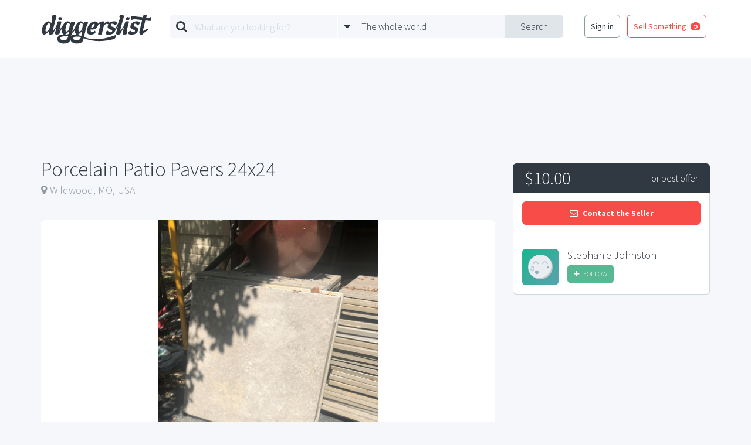

--- FILE ---
content_type: text/html; charset=UTF-8
request_url: https://www.diggerslist.com/items/153766/porcelain-patio-pavers-24x24
body_size: 5329
content:
<!DOCTYPE html>
<html lang="en">
<head>
	<!-- Google Tag Manager -->
	<script>(function(w,d,s,l,i){w[l]=w[l]||[];w[l].push({'gtm.start':
	new Date().getTime(),event:'gtm.js'});var f=d.getElementsByTagName(s)[0],
	j=d.createElement(s),dl=l!='dataLayer'?'&l='+l:'';j.async=true;j.src=
	'https://www.googletagmanager.com/gtm.js?id='+i+dl;f.parentNode.insertBefore(j,f);
	})(window,document,'script','dataLayer','GTM-WJQHXF4');</script>
	<!-- End Google Tag Manager -->
	
	<!-- Anti-flicker snippet (recommended)  -->
	<style>.async-hide { opacity: 0 !important} </style>
	<script>(function(a,s,y,n,c,h,i,d,e){s.className+=' '+y;h.start=1*new Date;
	h.end=i=function(){s.className=s.className.replace(RegExp(' ?'+y),'')};
	(a[n]=a[n]||[]).hide=h;setTimeout(function(){i();h.end=null},c);h.timeout=c;
	})(window,document.documentElement,'async-hide','dataLayer',4000,
	{'GTM-WJQHXF4':true});</script>

	<meta charset="utf-8">
	<meta http-equiv="X-UA-Compatible" content="IE=edge">
	<meta name="viewport" content="width=device-width, initial-scale=1">
	<meta name="csrf-token" content="wi1tPYdNpKnUjYgW1hvvlu2Gzp6i1kDQHsGARTUK">
	<title>Porcelain Patio Pavers 24x24 | DiggersList</title>

	<!--[if lt IE 9]>
		<script src="https://oss.maxcdn.com/html5shiv/3.7.2/html5shiv.min.js"></script>
		<script src="https://oss.maxcdn.com/respond/1.4.2/respond.min.js"></script>
	<![endif]-->

	<meta property="og:site_name" content="DiggersList.com" />
<meta property="og:url" content="https://www.diggerslist.com/items/153766/porcelain-patio-pavers-24x24" />
<meta property="og:type" content="product" />
<meta property="og:title" content="Porcelain Patio Pavers 24x24" />
<meta property="og:description" content="Approx 45 patio pavers available. Currently selling at Menards for $14 each after rebate. Selling for $10 each or $400 for all. Text 657-203-4401 if interested" />
<meta property="og:image" content="https://static.diggerslist.com/images/f6b2d1d5fb463d62fb8634cc3c9c4c50-0-900x_.jpg" />
<meta property="product:location:latitude" content="38.58283100"> 
<meta property="product:location:longitude" content="-90.66290470">

	<link href='https://fonts.googleapis.com/css?family=Source+Sans+Pro:400,700,300|Montserrat:400,700' rel='stylesheet' type='text/css'>
	<link href='/assets/css/styles.min.css' rel='stylesheet' type='text/css'>
			<script async src="//pagead2.googlesyndication.com/pagead/js/adsbygoogle.js"></script>
<script>
  (adsbygoogle = window.adsbygoogle || []).push({
    google_ad_client: "ca-pub-0165093894345076",
    enable_page_level_ads: true
  });
</script>
</head>
<body>

	<!-- Google Tag Manager (noscript) -->
<noscript><iframe src="https://www.googletagmanager.com/ns.html?id=GTM-WJQHXF4"
height="0" width="0" style="display:none;visibility:hidden"></iframe></noscript>
<!-- End Google Tag Manager (noscript) -->

<div id="fb-root"></div>
<script>(function(d, s, id) {
  var js, fjs = d.getElementsByTagName(s)[0];
  if (d.getElementById(id)) return;
  js = d.createElement(s); js.id = id;
  js.src = "//connect.facebook.net/en_US/sdk.js#xfbml=1&version=v2.5&appId=135457419823785";
  fjs.parentNode.insertBefore(js, fjs);
}(document, 'script', 'facebook-jssdk'));</script>
<div class="base-main-content">
	
	<header class="base-header" style="">

	<div class="base-header-nav">
		<div class="container">

			
			<div class="base-header-nav-sections">

				<div class="base-header-nav-section collapse">
					<a href="https://www.diggerslist.com" class="base-header-logo"></a>
				</div>
				<div class="base-header-nav-mobile-search-toggle">
					<i class="fa fa-search fa-3"></i>
				</div>
				<div class="base-header-nav-mobile-menu-toggle">
					<i class="fa fa-bars fa-3"></i>
				</div>

				<div class="base-header-nav-section">
										<div id="base-header-search-area" class="base-header-search-area">
						<div id="base-header-search-area" class="ui-search-area ui-search-area-small">

	<form action="https://www.diggerslist.com/search/prepare" class="ui-search-area-form" method="get">

		<div class="ui-search-area-submit">
			<input id="base-header-search-area-formatted-location" type="hidden" name="formatted_location" value="" />
			<input id="base-header-search-area-latitude" type="hidden" name="latitude" value="" />
			<input id="base-header-search-area-longitude" type="hidden" name="longitude" value="" />
			<button type="submit" class="ui-search-area-submit-button">Search</button>
		</div>

		<div class="ui-search-area-fields">
			<div class="ui-search-area-field">

				<div class="ui-search-area-icon">
					<i class="fa fa-search"></i>
				</div>

				<div class="ui-search-autocomplete">
					<input type="text" id="query" name="q" class="ui-search-area-form-query-text ui-search-area-text ui-search-autocomplete-input" placeholder="What are you looking for?" autocomplete="off" />
					<div class="ui-search-autocomplete-speech-bubble-dropdown ui-speech-bubble-dropdown">
						<div class="ui-speech-bubble-dropdown-options">
							<span class="ui-speech-bubble-dropdown-options-tail"></span>
							<ul class="ui-search-autocomplete-results ui-speech-bubble-dropdown-options-list"></ul>
						</div>
					</div>
				</div>
			</div>

			<div class="ui-search-area-field">

				<div class="ui-search-area-icon">
					<i class="fa fa-caret-down"></i>
				</div>
					
				<div id="base-header-search-area-location-dropdown" class="ui-search-area-location-dropdown ui-speech-bubble-dropdown ui-location-dropdown">

					<span class="ui-search-area-location-dropdown-preview ui-search-area-text">
						<span class="ui-location-dropdown-preview-text">The whole world</span>
					</span>

					<div class="ui-location-dropdown-options ui-speech-bubble-dropdown-options">
						
						<span class="ui-speech-bubble-dropdown-options-tail"></span>

						<ul class="ui-speech-bubble-dropdown-options-list">
							<li>
								<a href="#" class="ui-location-dropdown-clear-trigger">
									<span class="glyph"><i class="fa fa-globe"></i></span>
									<span class="text">The whole wide world</span>
								</a>
							</li>
														<li>
								<a href="#" class="ui-location-dropdown-change-trigger" data-latitude="42.3601" data-longitude="-71.0589" data-formatted-location="Boston, MA">
									<span class="glyph"><i class="fa fa-map-marker"></i></span>
									<span class="text">Boston, MA</span>
								</a>
							</li>
														<li>
								<a href="#" class="ui-location-dropdown-change-trigger" data-latitude="41.8781" data-longitude="-87.6298" data-formatted-location="Chicago, IL">
									<span class="glyph"><i class="fa fa-map-marker"></i></span>
									<span class="text">Chicago, IL</span>
								</a>
							</li>
														<li>
								<a href="#" class="ui-location-dropdown-change-trigger" data-latitude="29.7604" data-longitude="-95.3698" data-formatted-location="Houston, TX">
									<span class="glyph"><i class="fa fa-map-marker"></i></span>
									<span class="text">Houston, TX</span>
								</a>
							</li>
														<li>
								<a href="#" class="ui-location-dropdown-change-trigger" data-latitude="34.0522" data-longitude="-118.2437" data-formatted-location="Los Angeles, CA">
									<span class="glyph"><i class="fa fa-map-marker"></i></span>
									<span class="text">Los Angeles, CA</span>
								</a>
							</li>
														<li>
								<a href="#" class="ui-location-dropdown-change-trigger" data-latitude="40.7128" data-longitude="-74.0059" data-formatted-location="New York, NY">
									<span class="glyph"><i class="fa fa-map-marker"></i></span>
									<span class="text">New York, NY</span>
								</a>
							</li>
														<li>
								<a href="#" class="ui-location-dropdown-change-trigger" data-latitude="37.7749" data-longitude="-122.4194" data-formatted-location="San Francisco, CA">
									<span class="glyph"><i class="fa fa-map-marker"></i></span>
									<span class="text">San Francisco, CA</span>
								</a>
							</li>
													</ul>

						<div class="ui-speech-bubble-dropdown-options-action">
							<button type="button" class="ui-location-dropdown-find-location ui-button red square block">
								Find a Location
							</button>
						</div>
					</div>
				</div>
			</div>
		</div>
	</form>

</div>					</div>
									</div>

				<div class="base-header-nav-section collapse">
										<nav class="base-header-auth-shortcut-nav">
						<ul class="base-header-login-ul base-header-nonauth-login-ul">
							<li>
								<a href="https://www.diggerslist.com/login?ref=http%3A%2F%2Fwww.diggerslist.com%2Fitems%2F153766%2Fporcelain-patio-pavers-24x24" class="ui-button hollow dark-grey base-login-button">
									Sign in
								</a>
							</li>
							<li>
								<a href="https://www.diggerslist.com/account/posts/new" class="ui-button hollow red">
									<span class="text">Sell Something</span>

									<span class="glyph">
										<i class="fa fa-camera" aria-hidden="true"></i>
									</span>
								</a>
							</li>
						</ul>
					</nav>
									</div>

			</div>

		</div>
	</div>
</header>
<div class="base-header-mobile-fixed-buffer"></div>








	<div class="base-main">
	<section class="item-main">

		<div class="item-main-container container">

			<div class="item-ad-container sidebar">
				<!-- DL-phoenix-post-detail-sidebar -->
				<ins class="adsbygoogle"
				     style="display:inline-block;width:336px;height:280px"
				     data-ad-client="ca-pub-0165093894345076"
				     data-ad-slot="1416358921"></ins>
				<script>
				(adsbygoogle = window.adsbygoogle || []).push({});
				</script>
			</div>

			<div class="item-ad-container top">
				<div class="container">
					<div class="item-ad">
						<!-- DL-phoenix-post-detail-top -->
						<ins class="adsbygoogle"
						     style="display:block"
						     data-ad-client="ca-pub-0165093894345076"
						     data-ad-slot="7311206526"
						     data-ad-format="horizontal"></ins>
						<script>
						(adsbygoogle = window.adsbygoogle || []).push({});
						</script>
					</div>
				</div>		
			</div>

			<div class="item-ad-container bottom">
				<!-- DL-phoenix-post-detail-footer -->
				<ins class="adsbygoogle"
				     style="display:inline-block;width:728px;height:90px"
				     data-ad-client="ca-pub-0165093894345076"
				     data-ad-slot="4230224523"></ins>
				<script>
				(adsbygoogle = window.adsbygoogle || []).push({});
				</script>
			</div>

			<header id="item-header" class="item-header">
				<h1 class="item-title">
					Porcelain Patio Pavers 24x24<span class="item-mobile-price-span">&nbsp;-&nbsp;$10 obo</span>
				</h1>
								<div class="item-location">
					<span class="glyph"><i class="fa fa-map-marker"></i></span>Wildwood, MO, USA
				</div>
							</header>

			<div class="item-mobile-contact">
				<button class="ui-contact-seller-button ui-button red block square" data-user-id="61735" data-subject="Re: Porcelain Patio Pavers 24x24">
	<span class="glyph">
		<i class="fa fa-envelope-o"></i>
	</span>
	<span class="text">Contact the Seller</span>
</button>			</div>

			<div class="item-main-content">

								<div class="item-gallery">
					<div id="item-gallery-display-image" class="item-gallery-display-image" style="background-image:url('https://static.diggerslist.com/images/f6b2d1d5fb463d62fb8634cc3c9c4c50-0-900x_.jpg');"></div>

					<div class="item-gallery-preview-images">
						<div class="row">
														<div class="col-md-2">
								<div class="item-gallery-preview-image active" style="background-image:url('https://static.diggerslist.com/images/f6b2d1d5fb463d62fb8634cc3c9c4c50-1-450x350.jpg');">
									<img src="https://static.diggerslist.com/images/f6b2d1d5fb463d62fb8634cc3c9c4c50-0-900x_.jpg" />
								</div>
							</div>
													</div>
					</div>
				</div>
				
				<div class="item-mobile-ad-container">
					<!-- DL-phoenix-post-detail-sidebar -->
					<ins class="adsbygoogle"
					     style="display:inline-block;width:336px;height:280px"
					     data-ad-client="ca-pub-0165093894345076"
					     data-ad-slot="1416358921"></ins>
					<script>
					(adsbygoogle = window.adsbygoogle || []).push({});
					</script>
				</div>

								<div class="item-description">
					<div class="item-description-sizer">
						<h4 class="item-description-headline">Details:</h4>
						Approx 45 patio pavers available. Currently selling at Menards for $14 each after rebate. Selling for $10 each or $400 for all. Text 657-203-4401 if interested
					</div>
					<div id="item-description-fader" class="item-description-fader"></div>
				</div>
				<div class="item-description-tools">
					<a href="#" id="item-description-read-more-link" class="read-more">Read more</a>
					<a href="#" id="item-description-read-less-link" class="read-less">Read less</a>
				</div>
				
				<div class="item-tags-container">
									</div>

				<div class="item-map-container">
					<div id="item-map" class="item-map"></div>
				</div>

				<div class="item-share">
					<h3 class="item-share-headline">Share:</h3>
					<ul class="item-share-buttons">
						<li>
							<div class="fb-like" data-layout="button_count" data-action="like" data-show-faces="false" data-share="false"></div>
						</li>
						<li>
							<a href="https://twitter.com/share" class="twitter-share-button"{count} data-via="diggerslist">Tweet</a>
							<script>!function(d,s,id){var js,fjs=d.getElementsByTagName(s)[0],p=/^http:/.test(d.location)?'http':'https';if(!d.getElementById(id)){js=d.createElement(s);js.id=id;js.src=p+'://platform.twitter.com/widgets.js';fjs.parentNode.insertBefore(js,fjs);}}(document, 'script', 'twitter-wjs');</script>
						</li>
						<li>
							<a data-pin-do="buttonBookmark" data-pin-color="red" href="https://www.pinterest.com/pin/create/button/"><img src="//assets.pinterest.com/images/pidgets/pinit_fg_en_rect_red_20.png" /></a>
						</li>
					</ul>
				</div>

				<div class="item-mobile-user-container">
					<div class="item-user">
						<a href="https://www.diggerslist.com/5f19189879642" class="item-user-avatar" style="background-image:url('/assets/images/default-avatar-5.png');"></a>
						<div class="item-user-meta">
							<a href="https://www.diggerslist.com/5f19189879642" class="item-user-name">Stephanie Johnston</a>
							<div class="item-user-action">
																<a id="follow-button-69703da79d6ce" 
	class="ui-follow-button" 
	data-auth="0" 
	data-inactive-class="ui-follow-button-text ui-button green small"
	data-inactive-glyph="&lt;i class=&quot;fa fa-plus&quot;&gt;&lt;/i&gt;" 
	data-inactive-text="Follow" 
	data-active-class="ui-follow-button-text ui-button dark-grey hollow small"
	data-active-glyph="&lt;i class=&quot;fa fa-check&quot;&gt;&lt;/i&gt;" 
	data-active-text="Following"
	data-following="" 
	data-total-followers="0" 
	data-user-id="61735">
	<span class="ui-follow-button-text ui-button green small">
		<span class="glyph"><i class="fa fa-plus"></i></span>
		<span class="text">loading...</span>
	</span>
</a>							</div>
						</div>
					</div>
				</div>

			</div>

			<div class="item-sidebar-placeholder"></div>

			<div class="item-sidebar">
				<div class="item-contact">
					<div class="item-contact-price">
						<span class="item-contact-price-number">
							$10.00
						</span>
						<span class="item-contact-price-meta">
							or best offer
						</span>
					</div>
					<div class="item-contact-action">

						<button class="ui-contact-seller-button ui-button red block square" data-user-id="61735" data-subject="Re: Porcelain Patio Pavers 24x24">
	<span class="glyph">
		<i class="fa fa-envelope-o"></i>
	</span>
	<span class="text">Contact the Seller</span>
</button>
						<div class="item-user">
							<a href="https://www.diggerslist.com/5f19189879642" class="item-user-avatar" style="background-image:url('/assets/images/default-avatar-5.png');"></a>
							<div class="item-user-meta">
								<a href="https://www.diggerslist.com/5f19189879642" class="item-user-name">Stephanie Johnston</a>
								<div class="item-user-action">
																		<a id="follow-button-69703da7c3423" 
	class="ui-follow-button" 
	data-auth="0" 
	data-inactive-class="ui-follow-button-text ui-button green small"
	data-inactive-glyph="&lt;i class=&quot;fa fa-plus&quot;&gt;&lt;/i&gt;" 
	data-inactive-text="Follow" 
	data-active-class="ui-follow-button-text ui-button dark-grey hollow small"
	data-active-glyph="&lt;i class=&quot;fa fa-check&quot;&gt;&lt;/i&gt;" 
	data-active-text="Following"
	data-following="" 
	data-total-followers="0" 
	data-user-id="61735">
	<span class="ui-follow-button-text ui-button green small">
		<span class="glyph"><i class="fa fa-plus"></i></span>
		<span class="text">loading...</span>
	</span>
</a>								</div>
							</div>
						</div>

					</div>
				</div>

			</div>

			<div class="item-ad-container bottom-placeholder"></div>
		</div>
	</section>
</div>

	</div>

<!-- FIXED POST SELL SOMETHING BUTTON -->


<footer class="base-footer">
	<div class="base-centered-content-container">

		
		<nav class="base-footer-main-links">
	<ul>
		<li><a href="https://www.diggerslist.com">Home</a></li>
		<!-- <li><a href="http://about.diggerslist.com/">About Us</a></li> -->
		<li><a href="https://www.diggerslist.com/search">Search for Items</a></li>
		<li><a href="https://www.diggerslist.com/browse/users">Find a Seller</a></li>
		<li><a href="https://www.diggerslist.com/browse/donations">Donation Center</a></li>
		<li><a href="/cdn-cgi/l/email-protection#b4d9d5c0c0f4d0ddd3d3d1c6c7d8ddc7c09ad7dbd9">Contact Us</a></li>
	</ul>
</nav>

<nav class="base-footer-social-links">
	<ul>
		<li><a href="https://www.facebook.com/diggerslist"><i class="fa fa-facebook-official"></i></a></li>
		<li><a href="https://twitter.com/diggerslist"><i class="fa fa-twitter-square"></i></a></li>
		<li><a href="https://pinterest.com/diggerslist"><i class="fa fa-pinterest-square"></i></a></li>
	</ul>
</nav>

<nav class="base-footer-secondary-links">
	<ul>
		<li><span>&copy; 2007-2026 All Rights Reserved.</span></li>
		<li><a href="http://about.diggerslist.com/terms">Terms of Use</a></li>
		<li><a href="http://about.diggerslist.com/privacy">Privacy Policy</a></li>
	</ul>
</nav>	</div>
</footer>

<script data-cfasync="false" src="/cdn-cgi/scripts/5c5dd728/cloudflare-static/email-decode.min.js"></script><script type="text/template" id="base-mobile-overlay-links">
	<div class="base-mobile-overlay-links">
		
		<ul>
			<li>
				<a href="https://www.diggerslist.com/login?ref=http%3A%2F%2Fwww.diggerslist.com%2Fitems%2F153766%2Fporcelain-patio-pavers-24x24" class="ui-button red block">
					Log In
				</a>
			</li>
			<li>
				<a href="https://www.diggerslist.com/signup?ref=http%3A%2F%2Fwww.diggerslist.com%2Fitems%2F153766%2Fporcelain-patio-pavers-24x24" class="ui-button grey block">
					Sign Up
				</a>
			</li>
		</ul>

			</div>
</script>

<div id="base-overlay" class="ui-overlay">
	<!-- <a class="ui-overlay-close"><i class="fa fa-times"></i></a> -->
</div>
	<div id="lightbox" class="ui-lightbox">
	<div class="ui-lightbox-image-container">
		<img class="ui-lightbox-image" />
	</div>
	<a href="#" class="ui-lightbox-image-toggle next">
		<span class="glyph"><i class="fa fa-chevron-right"></i></span>
	</a>
	<a href="#" class="ui-lightbox-image-toggle prev">
		<span class="glyph"><i class="fa fa-chevron-left"></i></span>
	</a>
</div>
<script type="text/javascript" src="/assets/js/app.min.js"></script>

<script type="text/javascript" src="/assets/js/item.min.js"></script>
<script async defer src="//assets.pinterest.com/js/pinit.js"></script>
<script async defer src="https://maps.googleapis.com/maps/api/js?key=AIzaSyD1umObKoR7N7_lMYpIiCqmYCXdXlUsk4o&signed_in=true&callback=initMap"></script>
<script>

/**
 * Map
 */
var map;
function initMap() {

	var latLng = {
		lat: 38.58283100,
		lng: -90.66290470
	};

	map = new google.maps.Map(document.getElementById('item-map'), {
		center: latLng,
		zoom: 13,
		scrollwheel: false

	});

	var marker = new google.maps.Marker({
		position: latLng,
		map: map,
		title: 'Porcelain Patio Pavers 24x24'
	});
}
</script>

<div id="base-docked-notification" class="ui-docked-notifications">
	<div class="ui-docked-notification">
		<div class="ui-docked-notification-text"></div>
		<div class="ui-docked-notification-progress-bar"></div>
		<a class="ui-docked-notification-close">
			<i class="fa fa-times" aria-hidden="true"></i>
		</a>
	</div>
</div>
<div id="base-progress-bar" class="base-progress-bar ui-progress-bar-container">
	<div class="ui-progress-bar"></div>
</div>
<div id="base-error-alert" class="ui-full-screen-alert error">
	<div class="ui-full-screen-alert-icon">
		<i class="fa fa-frown-o"></i>
	</div>
	<h3 class="ui-full-screen-alert-headline"></h3>
	<p class="ui-full-screen-alert-paragraph"></p>
	<button class="ui-full-screen-alert-dismiss-button ui-button white hollow">Dismiss</button>
</div><div id="base-success-alert" class="ui-full-screen-alert success">
	<div class="ui-full-screen-alert-icon">
		<i class="fa fa-smile-o"></i>
	</div>
	<h3 class="ui-full-screen-alert-headline"></h3>
	<p class="ui-full-screen-alert-paragraph"></p>
	<button class="ui-full-screen-alert-dismiss-button ui-button white hollow">Dismiss</button>
</div>
<script defer src="https://static.cloudflareinsights.com/beacon.min.js/vcd15cbe7772f49c399c6a5babf22c1241717689176015" integrity="sha512-ZpsOmlRQV6y907TI0dKBHq9Md29nnaEIPlkf84rnaERnq6zvWvPUqr2ft8M1aS28oN72PdrCzSjY4U6VaAw1EQ==" data-cf-beacon='{"version":"2024.11.0","token":"27098f478c834b898672226311ebfa30","r":1,"server_timing":{"name":{"cfCacheStatus":true,"cfEdge":true,"cfExtPri":true,"cfL4":true,"cfOrigin":true,"cfSpeedBrain":true},"location_startswith":null}}' crossorigin="anonymous"></script>
</body>
</html>


--- FILE ---
content_type: text/html; charset=utf-8
request_url: https://www.google.com/recaptcha/api2/aframe
body_size: 265
content:
<!DOCTYPE HTML><html><head><meta http-equiv="content-type" content="text/html; charset=UTF-8"></head><body><script nonce="8NlDyjFaUgoxGSWm1i-jow">/** Anti-fraud and anti-abuse applications only. See google.com/recaptcha */ try{var clients={'sodar':'https://pagead2.googlesyndication.com/pagead/sodar?'};window.addEventListener("message",function(a){try{if(a.source===window.parent){var b=JSON.parse(a.data);var c=clients[b['id']];if(c){var d=document.createElement('img');d.src=c+b['params']+'&rc='+(localStorage.getItem("rc::a")?sessionStorage.getItem("rc::b"):"");window.document.body.appendChild(d);sessionStorage.setItem("rc::e",parseInt(sessionStorage.getItem("rc::e")||0)+1);localStorage.setItem("rc::h",'1768963500768');}}}catch(b){}});window.parent.postMessage("_grecaptcha_ready", "*");}catch(b){}</script></body></html>